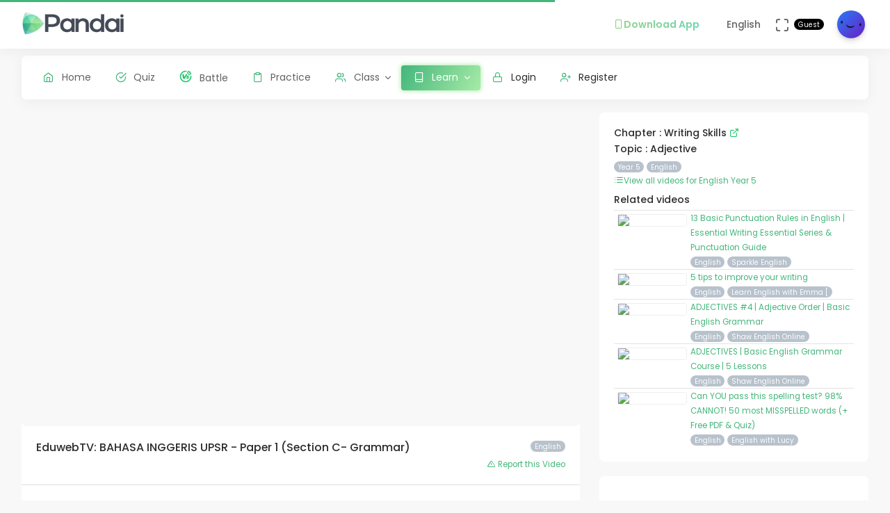

--- FILE ---
content_type: text/javascript
request_url: https://app.pandai.org/js/alertify.min.js
body_size: 2502
content:
!function(t,e){"use strict";var i,n=t.document;i=function(){var e,i,o,s,r,a,l,c,u,f,d,y,h={},p={},b=!1,v=13,m=27,g=32,k=[];return p={buttons:{holder:'<nav class="alertify-buttons">{{buttons}}</nav>',submit:'<button type="submit" class="alertify-button alertify-button-ok" id="alertify-ok">{{ok}}</button>',ok:'<button class="alertify-button alertify-button-ok" id="alertify-ok">{{ok}}</button>',cancel:'<button class="alertify-button alertify-button-cancel" id="alertify-cancel">{{cancel}}</button>'},input:'<div class="alertify-text-wrapper"><input type="text" class="alertify-text" id="alertify-text"></div>',message:'<p class="alertify-message">{{message}}</p>',log:'<article class="alertify-log{{class}}">{{message}}</article>'},y=function(){var t,e,i=!1,o=n.createElement("fakeelement"),s={WebkitTransition:"webkitTransitionEnd",MozTransition:"transitionend",OTransition:"otransitionend",transition:"transitionend"};for(t in s)if(void 0!==o.style[t]){e=s[t],i=!0;break}return{type:e,supported:i}},e=function(t){return n.getElementById(t)},{alert:function(t,e,i){return h.dialog(t,"alert",e,"",i),this},confirm:function(t,e,i){return h.dialog(t,"confirm",e,"",i),this},extend:(h={labels:{ok:"OK",cancel:"Cancel"},delay:5e3,buttonReverse:!1,buttonFocus:"ok",transition:void 0,addListeners:function(t){var e,a,l,c,u,f=void 0!==o,y=void 0!==i,h=void 0!==d,p="",b=this;e=function(e){return void 0!==e.preventDefault&&e.preventDefault(),l(e),void 0!==d&&(p=d.value),"function"==typeof t&&(void 0!==d?t(!0,p):t(!0)),!1},a=function(e){return void 0!==e.preventDefault&&e.preventDefault(),l(e),"function"==typeof t&&t(!1),!1},l=function(t){b.hide(),b.unbind(n.body,"keyup",c),b.unbind(s,"focus",u),f&&b.unbind(o,"click",e),y&&b.unbind(i,"click",a)},c=function(t){var i=t.keyCode;(i===g&&!h||h&&i===v)&&e(t),i===m&&y&&a(t)},u=function(t){h?d.focus():!y||b.buttonReverse?o.focus():i.focus()},this.bind(s,"focus",u),this.bind(r,"focus",u),f&&this.bind(o,"click",e),y&&this.bind(i,"click",a),this.bind(n.body,"keyup",c),this.transition.supported||this.setFocus()},bind:function(t,e,i){"function"==typeof t.addEventListener?t.addEventListener(e,i,!1):t.attachEvent&&t.attachEvent("on"+e,i)},handleErrors:function(){if(void 0!==t.onerror){var e=this;return t.onerror=function(t,i,n){e.error("["+t+" on line "+n+" of "+i+"]",0)},!0}return!1},appendButtons:function(t,e){return this.buttonReverse?e+t:t+e},build:function(t){var e="",i=t.type,n=t.message,o=t.cssClass||"";switch(e+='<div class="alertify-dialog">',e+='<a id="alertify-resetFocusBack" class="alertify-resetFocus" href="#">Reset Focus</a>',"none"===h.buttonFocus&&(e+='<a href="#" id="alertify-noneFocus" class="alertify-hidden"></a>'),"prompt"===i&&(e+='<div id="alertify-form">'),e+='<article class="alertify-inner">',e+=p.message.replace("{{message}}",n),"prompt"===i&&(e+=p.input),e+=p.buttons.holder,e+="</article>","prompt"===i&&(e+="</div>"),e+='<a id="alertify-resetFocus" class="alertify-resetFocus" href="#">Reset Focus</a>',e+="</div>",i){case"confirm":e=(e=e.replace("{{buttons}}",this.appendButtons(p.buttons.cancel,p.buttons.ok))).replace("{{ok}}",this.labels.ok).replace("{{cancel}}",this.labels.cancel);break;case"prompt":e=(e=e.replace("{{buttons}}",this.appendButtons(p.buttons.cancel,p.buttons.submit))).replace("{{ok}}",this.labels.ok).replace("{{cancel}}",this.labels.cancel);break;case"alert":e=(e=e.replace("{{buttons}}",p.buttons.ok)).replace("{{ok}}",this.labels.ok)}return u.className="alertify alertify-"+i+" "+o,c.className="alertify-cover",e},close:function(t,e){var i,n,o=e&&!isNaN(e)?+e:this.delay,s=this;this.bind(t,"click",function(){i(t)}),n=function(t){t.stopPropagation(),s.unbind(this,s.transition.type,n),f.removeChild(this),f.hasChildNodes()||(f.className+=" alertify-logs-hidden")},i=function(t){void 0!==t&&t.parentNode===f&&(s.transition.supported?(s.bind(t,s.transition.type,n),t.className+=" alertify-log-hide"):(f.removeChild(t),f.hasChildNodes()||(f.className+=" alertify-logs-hidden")))},0!==e&&setTimeout(function(){i(t)},o)},dialog:function(t,e,i,o,s){l=n.activeElement;var r=function(){f&&null!==f.scrollTop&&c&&null!==c.scrollTop||r()};if("string"!=typeof t)throw new Error("message must be a string");if("string"!=typeof e)throw new Error("type must be a string");if(void 0!==i&&"function"!=typeof i)throw new Error("fn must be a function");return this.init(),r(),k.push({type:e,message:t,callback:i,placeholder:o,cssClass:s}),b||this.setup(),this},extend:function(t){if("string"!=typeof t)throw new Error("extend method must have exactly one paramter");return function(e,i){return this.log(e,t,i),this}},hide:function(){var t,e=this;k.splice(0,1),k.length>0?this.setup(!0):(b=!1,t=function(i){i.stopPropagation(),e.unbind(u,e.transition.type,t)},this.transition.supported?(this.bind(u,this.transition.type,t),u.className="alertify alertify-hide alertify-hidden"):u.className="alertify alertify-hide alertify-hidden alertify-isHidden",c.className="alertify-cover alertify-cover-hidden",l.focus())},init:function(){n.createElement("nav"),n.createElement("article"),n.createElement("section"),null==e("alertify-cover")&&((c=n.createElement("div")).setAttribute("id","alertify-cover"),c.className="alertify-cover alertify-cover-hidden",n.body.appendChild(c)),null==e("alertify")&&(b=!1,k=[],(u=n.createElement("section")).setAttribute("id","alertify"),u.className="alertify alertify-hidden",n.body.appendChild(u)),null==e("alertify-logs")&&((f=n.createElement("section")).setAttribute("id","alertify-logs"),f.className="alertify-logs alertify-logs-hidden",n.body.appendChild(f)),n.body.setAttribute("tabindex","0"),this.transition=y()},log:function(t,e,i){var n=function(){f&&null!==f.scrollTop||n()};return this.init(),n(),f.className="alertify-logs",this.notify(t,e,i),this},notify:function(t,e,i){var o=n.createElement("article");o.className="alertify-log"+("string"==typeof e&&""!==e?" alertify-log-"+e:""),o.innerHTML=t,f.appendChild(o),setTimeout(function(){o.className=o.className+" alertify-log-show"},50),this.close(o,i)},set:function(t){var e;if("object"!=typeof t&&t instanceof Array)throw new Error("args must be an object");for(e in t)t.hasOwnProperty(e)&&(this[e]=t[e])},setFocus:function(){d?(d.focus(),d.select()):a.focus()},setup:function(t){var n,l=k[0],c=this;b=!0,n=function(t){t.stopPropagation(),c.setFocus(),c.unbind(u,c.transition.type,n)},this.transition.supported&&!t&&this.bind(u,this.transition.type,n),u.innerHTML=this.build(l),s=e("alertify-resetFocus"),r=e("alertify-resetFocusBack"),o=e("alertify-ok")||void 0,i=e("alertify-cancel")||void 0,a="cancel"===h.buttonFocus?i:"none"===h.buttonFocus?e("alertify-noneFocus"):o,d=e("alertify-text")||void 0,e("alertify-form")||void 0,"string"==typeof l.placeholder&&""!==l.placeholder&&(d.value=l.placeholder),t&&this.setFocus(),this.addListeners(l.callback)},unbind:function(t,e,i){"function"==typeof t.removeEventListener?t.removeEventListener(e,i,!1):t.detachEvent&&t.detachEvent("on"+e,i)}}).extend,init:h.init,log:function(t,e,i){return h.log(t,e,i),this},prompt:function(t,e,i,n){return h.dialog(t,"prompt",e,i,n),this},success:function(t,e){return h.log(t,"success",e),this},error:function(t,e){return h.log(t,"error",e),this},set:function(t){h.set(t)},labels:h.labels,debug:h.handleErrors}},"function"==typeof define?define([],function(){return new i}):void 0===t.alertify&&(t.alertify=new i)}(this);